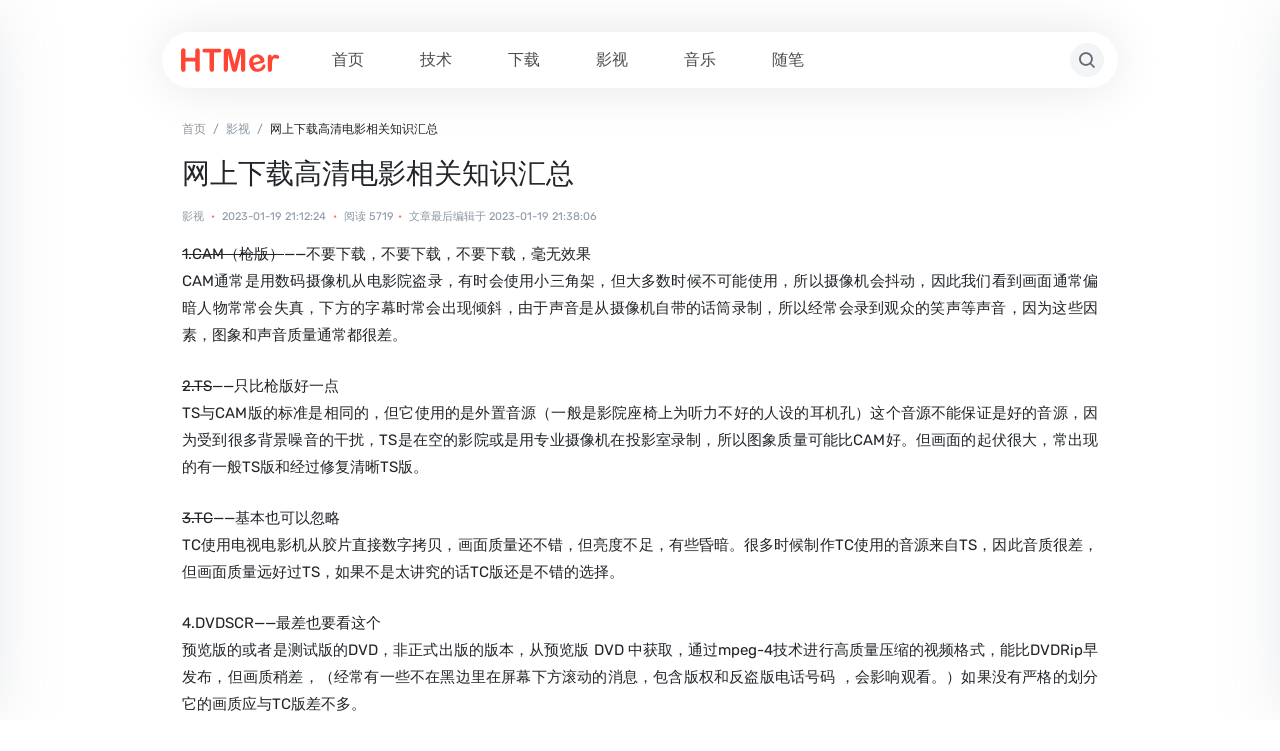

--- FILE ---
content_type: text/html; charset=utf-8
request_url: https://www.htmer.com/article/1119.html
body_size: 10018
content:

<!DOCTYPE html>
<html lang="zh-CN">
<head>
  
<meta charset="UTF-8">
    <meta http-equiv="X-UA-Compatible" content="IE=edge,chrome=1">
    <meta name="viewport" content="width=device-width,minimum-scale=1,initial-scale=1">
    <meta name="applicable-device" content="pc,mobile">
        <title>网上下载高清电影相关知识汇总-HTMer</title>
        <meta name="description" content="HTMer博客(blog)-研究互联网络和电脑应用技术的IT技术网">
    <meta name="keywords" content="互联网,电脑应用,IT,博客,网志,下载,blog">
    <link rel="icon" href="https://www.htmer.com/zb_users/theme/htmer/img/32x32.png" sizes="32x32">
    <link rel="icon" href="https://www.htmer.com/zb_users/theme/htmer/img/192x192.png" sizes="192x192">
    <link rel="stylesheet" href="https://www.htmer.com/zb_users/theme/htmer/style/style.css">
    <script src="https://www.htmer.com/zb_users/theme/htmer/script/jquery.min.js?ver=3.6.1"></script>
</head>
<body class="post-template-default single single-post postid-25 single-format-standard">
  <header class="site-header">
    <div class="container-fluid">
      
<nav id="nav" class="navbar navbar-expand-lg">
  <a href="https://www.htmer.com/" class="site-logo"><img src="https://www.htmer.com/zb_users/theme/htmer/img/logo.svg" alt="HTMer"></a>
  <div class="collapse navbar-collapse px-md-4">
    <ul class="navbar-nav main-menu">
      <li class="menu-item menu-item-type-custom menu-item-object-custom current_page_item menu-item-home"><a href="https://www.htmer.com/" title="首页">首页</a></li><li class="menu-item menu-item-type-custom menu-item-object-custom current_page_item menu-item-home"><a href="https://www.htmer.com/category-1.html" title="技术">技术</a></li><li class="menu-item menu-item-type-custom menu-item-object-custom current_page_item menu-item-home"><a href="https://www.htmer.com/category-2.html" title="下载">下载</a></li><li class="menu-item menu-item-type-custom menu-item-object-custom current_page_item menu-item-home"><a href="https://www.htmer.com/category-3.html" title="影视">影视</a></li><li class="menu-item menu-item-type-custom menu-item-object-custom current_page_item menu-item-home"><a href="https://www.htmer.com/category-4.html" title="音乐">音乐</a></li><li class="menu-item menu-item-type-custom menu-item-object-custom current_page_item menu-item-home"><a href="https://www.htmer.com/category-5.html" title="随笔">随笔</a></li>    </ul>
  </div> <a href="javascript:" class="d-lg-none action-menu btn btn-light btn-icon btn-rounded flex-shrink-0 me-1 ms-auto"><span><i class="iconfont icon-list"></i></span></a> <a href="javascript:" class="action-search btn btn-light btn-icon btn-rounded flex-shrink-0 mx-1"><span><i class="iconfont icon-search"></i></span></a>
</nav>    </div>
  </header>
  <main class="site-main">
    <div class="container">
      
<div class="breadcrumbs text-xs mb-2 mb-md-3 d-none d-md-block"><span itemprop="itemListElement"><a href="https://www.htmer.com/" itemprop="item" class="home"><span itemprop="name" class="text-muted">首页</span></a></span> <span class="sep text-muted"><i class="text-muted mx-1">/</i></span> <span itemprop="itemListElement"><a href="https://www.htmer.com/category-3.html" itemprop="item"><span itemprop="name" class="text-muted">影视</span></a></span> <span class="sep text-muted"><i class="text-muted mx-1">/</i></span> <span class="current">网上下载高清电影相关知识汇总</span></div>
<div class="post-header mb-2 mb-md-3">
	<h1>网上下载高清电影相关知识汇总</h1>
	<div class="text-xx text-muted mt-2 mt-md-3"> <span class="d-inline-block"> <a href="https://www.htmer.com/category-3.html" class=" text-muted">影视</a> </span> <i class="text-primary mx-1">•</i> <span class="d-inline-block pr-3">2023-01-19 21:12:24</span> <i class="text-primary mx-1">&bull;</i> <span>阅读 5719</span><i class="text-primary mx-1">&bull;</i> <span>文章最后编辑于 2023-01-19 21:38:06</span></div>
</div>
<div class="post-content content-body">
	<div class="nc-light-gallery">
		<p><span style="text-decoration: line-through;"><strong>1.CAM（枪版）</strong></span>——不要下载，不要下载，不要下载，毫无效果<br/>CAM通常是用数码摄像机从电影院盗录，有时会使用小三角架，但大多数时候不可能使用，所以摄像机会抖动，因此我们看到画面通常偏暗人物常常会失真，下方的字幕时常会出现倾斜，由于声音是从摄像机自带的话筒录制，所以经常会录到观众的笑声等声音，因为这些因素，图象和声音质量通常都很差。</p><p><span style="text-decoration: line-through;"><strong>2.TS</strong></span>——只比枪版好一点<br/>TS与CAM版的标准是相同的，但它使用的是外置音源（一般是影院座椅上为听力不好的人设的耳机孔）这个音源不能保证是好的音源，因为受到很多背景噪音的干扰，TS是在空的影院或是用专业摄像机在投影室录制，所以图象质量可能比CAM好。但画面的起伏很大，常出现的有一般TS版和经过修复清晰TS版。</p><p><span style="text-decoration-line: line-through;"><strong>3.TC</strong></span>——基本也可以忽略<br/>TC使用电视电影机从胶片直接数字拷贝，画面质量还不错，但亮度不足，有些昏暗。很多时候制作TC使用的音源来自TS，因此音质很差，但画面质量远好过TS，如果不是太讲究的话TC版还是不错的选择。</p><p><strong>4.DVDSCR</strong>——最差也要看这个<br/>预览版的或者是测试版的DVD，非正式出版的版本，从预览版 DVD 中获取，通过mpeg-4技术进行高质量压缩的视频格式，能比DVDRip早发布，但画质稍差，（经常有一些不在黑边里在屏幕下方滚动的消息，包含版权和反盗版电话号码 ，会影响观看。）如果没有严格的划分它的画质应与TC版差不多。</p><p><strong>5.DVDRIP</strong>——比较理想的版本<br/>是从最终版的DVD转制，质量应该是最好的，将DVD的视频、音频、字幕剥离出来，再经过压缩或者其他处理，然后重新合成成多媒体文件，一般来说，DVDrip由影音文件(后缀为avi)和字幕文件组成。</p><p><strong>6.HR-HDTV</strong>——不错的选择<br/>是用DivX/XviD/x264等MPEG4压缩技术对HDTV的视频图像进行高质量压缩,然后将视频、音频部分封装成一个.avi或.mkv文件，最后再加上外挂的字幕文件而形成的视频格式。，画面清晰度更高。</p><p><strong>7.HDRIP</strong>——BD之下，万人之上<br/>HDRIP=HD-DVD Rip，即HD-DVD高清转制，效果好于一般的高清转制。</p><p><strong>8.WEB-DL/WEBRip</strong>——目前很流行的版本<br/>WEB-DL全称是Web-download的意思，针对国外的WEB-DL版本，来源是iTunes在线付费商店，质量相当不错，接近BLURAY蓝光版，针对国内的WEB版本，则大多是在线付费门户网站的在线电影所破解下载获得的，如迅雷、腾讯、优酷、爱奇艺等，其质量较国外的WEB版本差，所以“WEB-DL版”顾名思义其实就是“页面下载的版本”的意思。</p><p><strong>9.BRRip/BDRIP</strong>——高清之下，普通清晰度的王者<br/>BDrip = Blue-ray Disc Rip，即蓝光高清转制，效果比HDRIP还要好。</p><p><strong>10.R5</strong>——心急的您可以看这个<br/>R5一般大都是俄罗斯5区版，由于北美大片在俄罗斯发行的语种经常配音为俄罗斯语，因此网络上会出现采用R5的视频＋枪版TS的英语原声音频＝合成版本（所以音效差），当然，也经常有未配音过音效好的R5，遇到合成版本，在发布时会特别注明音效。</p><p>R6版是中国地区发行的版本</p><p><strong>11.AVI</strong>——廉颇老矣<br/>AVI 英文全称为Audio Video Interleaved，即音频视频交错格式，是将语音和影像同步组合在一起的文件格式，它对视频文件采用了一种有损压缩方式，但压缩比较高，因此尽管面面质量不是太好，但其应用范围仍然非常广泛。（就目前来看，随着观众对电影品质要求的提升，AVI格式越来越力不从心了）</p><p><span style="color: #FF0000;"><strong>12.MKV</strong></span>——后起之秀（推荐下载）<br/>一种后缀为MKV的视频文件频频出现在网络上，它可在一个文件中集成多条不同类型的音轨和字幕轨，而且其视频编码的自由度也非常大，可以是常见的 DivX、 XviD、3IVX，甚至可以是RealVideo、QuickTime、WMV这类流式视频，实际上，它是一种全称为Matroska的新型多媒体封装格式，这种先进的、开放的封装格式已经给我们展示非常好的应用前景，甚至有人把它看成是AVI的替代者！</p><p><strong>13.MOV</strong>——高清预告片首选<br/>MOV即QuickTime影片格式，它是Apple公司开发的一种音频、视频文件格式，用于存储常用数字媒体类型，如音频和视频，当选择 QuickTime （*.mov）作为“保存类型”时，动画将保存为 .mov 文件，现在MOV格式常常被用来制作高清电影预告片，可以达到1080P的所谓全高清标准。</p><p><strong>14.XviD</strong>——常见标准<br/>最常用的MPEG-4视频压缩编码格式，我们下载的很多电影基于这种编码。</p><p><strong>15.X264</strong>——业界先锋<br/>x264是一种免费的、具有更优秀算法的H.264/MPEG-4 AVC视频压缩编码格式。它同xvid一样都是开源项目，但x264是采用H.264标准的，而xvid是采用MPEG-4早期标准的，由于H.264是 2003年正式发布的最新的视频编码标准，因此，在通常情况下，x264压缩出的视频文件在相同质量下要比xvid压缩出的文件要小，或者也可以说，在相同体积下比xvid压缩出的文件质量要好。</p><p><strong>16.IMAX</strong>——所谓巨幕<br/>有的电影会标注“IMAX”版本，那什么是IMAX呢？IMAX（即 Image Maximum的缩写，意为“最大影像”，汉语发音可读作“艾麦克斯”)是一种能够放映比传统胶片更大和更高解像度的电影放映系统，整套系统包括以 IMAX规格摄制的影片拷贝、放映机、音响系统、银幕等，标准的IMAX银幕为22米宽、16米高，但完全可以在更大的银幕播放，而且迄今为止不断有更大的IMAX银幕出现。&nbsp;</p><p><strong>17.MP4</strong>——比较尴尬<br/>有的电影是MP4格式的，这代表着它采用了MPEG-4视频压缩编码，但是具体是哪一种编码格式并不确定，一般来说是DIVX或者XVID。</p><p><strong>18.TS</strong>——此TS非彼TS<br/>这个TS代表的是文件后缀名为.TS的高清格式。这种格式的优点在于对硬件的要求不高，即使是1080P的电影这两年的家用电脑都可以轻松播放，不过缺点同样明显——超大的文件体积，动辄三四十个G。</p><p><strong>19.PROPER</strong>——竞争的结果<br/>根据发布规则，最先发布Telesync (TS)的组织赢得(TS发布的)比赛，但是，如果这个发布版本质量很差，同时另一组织有另一TS版本(或质量更好的同一片源)，那么标记PROPER被加到目录上以避免重复，PROPER是一个最主观的标记，很多人会争论是否PROPER比原始发布版本好，很多发布组织只不过因为输掉了发布比赛而发布 PROPER，发布PROPER的原因应该总是包含在NFO文件里。</p><p><strong>20.Director’s Cut</strong>——导演剪辑版<br/>导演剪辑版，主要用于碟片发行中，因为出于商业的、票房的原因，在影院上映的影片未必是导演最终剪辑后的版本，故而碟商们推出了所谓导演剪辑版，与影院版有所区别，也是为了满足一部分追求“原汁原味”的观众的要求，同时多了一条生财之道，导演剪辑版与影院版，有的差别较大（无论是放映时间还是镜头），有的则差别不大，因人因片而异。至于艺术成就，更是很难笼统而言，因为有人看重导演的主动权，但导演剪辑版也可能不如影院版更精炼，见仁见智而已。</p><p><strong>21.Unrated</strong>——未分级版<br/>也就是没有根据不同观众对象剪辑，比较完整、原始的版本（俗称未剪版），指的是没有在MPAA（美国电影协会）审查的电影，现在指的是一般的电影的最初为剪辑版本，一般包括大量暴力色情粗口的。是导演最初剪出来的片子，经MPAA审了片子之后就会定级，诸如R、NC-17、PG13、PG、G （越往后越合家欢）等。</p><p><strong>22.LIMITED<br/></strong>LIMITED电影指该电影只在有限的电影院放映，通常少于250家，通常较小的电影（比如艺术电影）的发行是LIMETED。</p><p><strong>23.</strong>TVRIP——TV转制<br/>所谓TVRip是从电视(最好是从数码有线电视/卫星电视捕捉)转制的电视剧及接收卫星接收到的节目，然后通过电视卡进行捕捉，压缩成文件，我们看的很多综艺及体育节目都是TVRip，有些电视剧也会使用TVRip的方式进行发布。</p><p><strong>24.720P<br/></strong>720P是美国电影电视工程师协会(SMPTE)制定的最高等级高清数字电视的格式标准，有效显示格式为：1280×720.SMPTE(美国电影电视工程协会) 将数字高清信号数字电视扫描线的不同分为1080P、1080I、720P(i是interlace,隔行的意思，p是Progressive,逐行的意思)。720P是一种在逐行扫描下达到1280×720的分辨率的显示格式，是数字电影成像技术和计算机技术的融合，这是高清视频的最低标准。</p><p><strong>25.1080I<br/></strong>即1080线隔行扫描，分辨率为1920×1080，仅次于1080P。</p><p><strong style="color: rgb(255, 0, 0);">26.1080P<br/></strong>1080P是美国电影电视工程师协会（SMPTE）制定的最高等级高清数字电视的格式标准，有效显示格式为：1920×1080，像素数达到207.36万，1080P带来的高画质给消费者带来的是真正的家庭影院的视听享受，由于它向下全面兼容其它高清格式，通用性非常强，保证了在未来十几年的时间里产品不会过时，具有很好的超前性，随着1080P片源的不断涌现，1080P产品的优势已经显现出来。</p><p><strong style="color: rgb(255, 0, 0);">27.4K<br/></strong>4K数字电影是指分辨率为4096×2160的数字电影，故又被称之为2160P，即横向有4千个像素点，是目前分辨率最高的数字电影，但是容量也相当的大，追求品质的同学强烈推荐下载4K电影。</p><p><strong>28.REPACK</strong>——重新打包版<br/>如果发布组织发布了一个坏的版本，他们会发布REPACK来解决这些问题。</p><p><strong>29.REMUX</strong>——无损版<br/>Remux的意思是无损的提取出HD-DVD 和 BluRay-DVD里面的视频数据和音频数据，封装到我们熟悉的TS或者AVI文件中，HD- DVD和 Blu-Ray Rip、Re都是把原始的高清数据进行压缩和重编码，从1080P压缩到720P, 20G左右的片子压缩到了4.3G. 可在19、20、22寸的宽屏上看，但是上到大尺寸高分辩率的显示设备就能明显的看出区别了，大屏幕的朋友还是建议购买原始编码的Remux。</p><p><strong>30. Extended</strong>——加长版<br/>情形和导演剪辑版类似，很多的加长版是用来圈钱的,有的干脆就是把花絮里的删除段落直接加进去,也就长了几分钟而已。</p><p><strong>31.AC3<br/></strong>常见的电影音频格式。</p><p><strong>32.DD5.1</strong>——杜比5.1声道<br/>5.1声道就是使用5个喇叭和1个超低音扬声器来达到一种身临其境感觉的音乐播放方式，由杜比公司开发。一般来讲，只有高清视频才采用这种音轨。</p>	</div>
			<div class="post-tags mt-4"><a href="https://www.htmer.com/tags-6.html" rel="tag">电影</a></div>
		</div>
<nav class="navigation pagination">
	<div class="nav-links artnav">
		<a href="javascript:;" class="btn-icon btn-share-toggler page-numbers" title="分享"><span><i class="iconfont icon-link-external"></i></span></a>
				<a class="prev page-numbers" href="https://www.htmer.com/article/1118.html" title="上一篇：大容量U盘不显示盘符的解决方法"><i class="iconfont icon-chevron-left"></i></a>
						<a class="next page-numbers" href="https://www.htmer.com/article/1120.html" title="下一篇：m3u8 视频在线提取工具"><i class="iconfont icon-chevron-right"></i></a>
			</div>
</nav>
<div class="related-list mt-3 mt-md-4">
	<div class="list-header-style2 h5 mb-2"><i class="text-xl text-primary iconfont icon-heart me-1"></i>您可能感兴趣的</div>
	<div class="list-grid list-grid-padding list-bordered">
						<div class="list-item block custom-hover">
						<div class="list-content">
				<div class="list-body "> <a href="https://www.htmer.com/article/1090.html" class="list-title text-lg h-2x">在网上下载720P|1080P|4K高清电影的方法</a>
					<div class="d-md-block text-sm text-secondary mt-3">
						<div class="h-2x">笔者是个高清电影的爱好者，一般低于1080P的电影是不会看的，看电影要的就是视频和音频的震撼冲击感，而非仅仅看个电影情节，现在很多视频网站的视频只要充VIP会员，就可以高清视频在线观看，但是有时投到投影或电视上还是会有卡顿现象，而且片源有限，除非充值各大视频网站，太烧钱了，不如下载到本地，随时观看，下面就教大家如何在网上下载720P|1080P|4K高清电影的方法，这里只介绍方法和思路，当然一般的新电影是无法下载的，你懂的~...</div>
					</div>
				</div>
				<div class="list-footer w-100 d-flex align-items-center mt-2 mt-md-3">
					<div class="text-xs text-muted"> <a href="https://www.htmer.com/category-3.html" class="text-muted">影视</a> <i class="text-primary mx-1">&bull;</i> <span>7年前</span> <i class="text-primary mx-1">&bull;</i> <span>阅读 4580</span>
					</div>
				</div>
			</div>
		</div>
				<div class="list-item block custom-hover">
						<div class="list-content">
				<div class="list-body "> <a href="https://www.htmer.com/article/551.html" class="list-title text-lg h-2x">关于非诚勿扰的男女征婚启示</a>
					<div class="d-md-block text-sm text-secondary mt-3">
						<div class="h-2x">最近看了冯导的《非诚勿扰》，觉得还是有点意思的，特别是其中葛优的征婚台词，很幽默啊，哈哈。不过那只是男的征婚启示，下面分别列出关于非诚勿扰的男女征婚启示，觉得有意思的顶一下哈^.^...</div>
					</div>
				</div>
				<div class="list-footer w-100 d-flex align-items-center mt-2 mt-md-3">
					<div class="text-xs text-muted"> <a href="https://www.htmer.com/category-3.html" class="text-muted">影视</a> <i class="text-primary mx-1">&bull;</i> <span>17年前</span> <i class="text-primary mx-1">&bull;</i> <span>阅读 2358</span>
					</div>
				</div>
			</div>
		</div>
			</div>
</div>    </div>
  </main>
  
<template id="single-share-template">
	<div class="list-share text-center py-3 py-md-4">
		<div class="row g-0 justify-content-center">
			<div class="col"> <a href="javascript:;" data-clipboard-text="https://www.htmer.com/article/1119.html" class="copy-permalink">
					<span class="btn btn-secondary btn-icon btn-md btn-rounded "> <span><i class="iconfont icon-link-alt"></i></span> </span> <span class="d-block text-xx text-muted mt-2">复制链接</span> </a></div>
		</div>
	</div>
	<script>
		$(document).ready(function() {
			var clipboard = new ClipboardJS('.copy-permalink');
			clipboard.on('success', function(e) {
				ncPopupTips(true, '文章链接复制成功');
			});
			clipboard.on('error', function(e) {
				ncPopupTips(false, '文章链接复制失败');
			});
		})
	</script>
</template>  
<footer class="border-muted py-3 py-md-4">
  <div class="container">
  <div class="footer-friends p-2 mt-1 mt-md-2">
      <ul class="footer-friends-list">
        <li class="item"><a class="text-muted" href="https://www.htmer.com/tools/webcolor.html" target="_blank">网页配色表</a>
        </li>
        <li class="item"><a class="text-muted" href="https://cli.im" target="_blank">二维码生成器</a></li>
        <li class="item"><a class="text-muted" href="https://www.htmer.com/tools/htmer_calcMB.html" target="_blank">整数分区计算器</a></li>
        <li class="item"><a class="text-muted" href="https://www.htmer.com/tools/htmer_Password.html" target="_blank">随机密码生成器</a></li>
        <li class="item"><a class="text-muted" href="https://www.htmer.com/tools/htmer_chineseNumber.html" target="_blank">金额大写转换</a></li>
      </ul>
    </div>
    <div class="border-top text-xs text-muted text-center py-4 mt-4">Copyright © 2023 <a href="https://www.htmer.com">HTMer.com</a><span class="px-2">&sdot;</span><a href="https://beian.miit.gov.cn" target="_blank">苏ICP备08003082号-1</a><span class="px-2">&sdot;</span><a href="https://beian.mps.gov.cn/#/query/webSearch?code=32041202002242" rel="noreferrer" target="_blank"><img src="https://www.htmer.com/zb_users/theme/htmer/img/beian.png" style="width: 16px;"> 苏公网安备32041202002242</a><span class="px-2">&sdot;</span>Powered By Z-Blog
    </div>
  </div>
</footer>
<div class="fixed-bar">
  <div id="scrollToTOP" class="scroll-totop"> <button class="btn btn-primary btn-icon btn-rounded"><span><i class="iconfont icon-to-top"></i></span></button></div>
</div>
<script defer src="https://www.htmer.com/zb_users/theme/htmer/script/htmer.js"></script>
<script>
jQuery(document).ready(function($) {
  var surl = location.href;
	$("#nav ul li a").each(function() {
		if (this.href == surl.toString().split("#")[0]) $(this).parent().addClass("current-menu-item")
	});
});
</script>
  
<div class="sidebar-collapse">
	<div class="sidebar-left p-4 p-md-5">
		<div class="text-end"> <a href="javascript:" class="action-close btn btn-light btn-icon btn-rounded mb-4"><span><i class="iconfont icon-x"></i></span></a></div>
		<ul class="navbar-nav">
			<li class="menu-item menu-item-type-custom menu-item-object-custom current_page_item menu-item-home"><a href="https://www.htmer.com/" title="首页">首页</a></li><li class="menu-item menu-item-type-custom menu-item-object-custom current_page_item menu-item-home"><a href="https://www.htmer.com/category-1.html" title="技术">技术</a></li><li class="menu-item menu-item-type-custom menu-item-object-custom current_page_item menu-item-home"><a href="https://www.htmer.com/category-2.html" title="下载">下载</a></li><li class="menu-item menu-item-type-custom menu-item-object-custom current_page_item menu-item-home"><a href="https://www.htmer.com/category-3.html" title="影视">影视</a></li><li class="menu-item menu-item-type-custom menu-item-object-custom current_page_item menu-item-home"><a href="https://www.htmer.com/category-4.html" title="音乐">音乐</a></li><li class="menu-item menu-item-type-custom menu-item-object-custom current_page_item menu-item-home"><a href="https://www.htmer.com/category-5.html" title="随笔">随笔</a></li>		</ul>
	</div>
	<div class="sidebar-right p-4 p-md-5">
		<div class="text-end"> <a href="javascript:" class="action-close btn btn-light btn-icon btn-rounded mb-4"><span><i class="iconfont icon-x"></i></span></a></div>
		<div id="tag_cloud-2" class="widget widget_tag_cloud mb-5">
			<div class="widget-title h6 mb-2 mb-md-3"><span class="text-bottom-line">标签</span></div>
			<div class="tagcloud">
								<a href="https://www.htmer.com/tags-24.html" class="tag-cloud-link tag-link-5 tag-link-position-1" style="font-size: 8pt;" aria-label="软件技巧 (208个项目)">软件技巧</a>
								<a href="https://www.htmer.com/tags-4.html" class="tag-cloud-link tag-link-5 tag-link-position-1" style="font-size: 8pt;" aria-label="Windows (166个项目)">Windows</a>
								<a href="https://www.htmer.com/tags-18.html" class="tag-cloud-link tag-link-5 tag-link-position-1" style="font-size: 8pt;" aria-label="源代码 (157个项目)">源代码</a>
								<a href="https://www.htmer.com/tags-1.html" class="tag-cloud-link tag-link-5 tag-link-position-1" style="font-size: 8pt;" aria-label="主机 (92个项目)">主机</a>
								<a href="https://www.htmer.com/tags-3.html" class="tag-cloud-link tag-link-5 tag-link-position-1" style="font-size: 8pt;" aria-label="Office (82个项目)">Office</a>
								<a href="https://www.htmer.com/tags-19.html" class="tag-cloud-link tag-link-5 tag-link-position-1" style="font-size: 8pt;" aria-label="浏览器 (63个项目)">浏览器</a>
								<a href="https://www.htmer.com/tags-15.html" class="tag-cloud-link tag-link-5 tag-link-position-1" style="font-size: 8pt;" aria-label="腾讯 (62个项目)">腾讯</a>
								<a href="https://www.htmer.com/tags-26.html" class="tag-cloud-link tag-link-5 tag-link-position-1" style="font-size: 8pt;" aria-label="科普资讯 (58个项目)">科普资讯</a>
								<a href="https://www.htmer.com/tags-2.html" class="tag-cloud-link tag-link-5 tag-link-position-1" style="font-size: 8pt;" aria-label="数据库 (56个项目)">数据库</a>
								<a href="https://www.htmer.com/tags-14.html" class="tag-cloud-link tag-link-5 tag-link-position-1" style="font-size: 8pt;" aria-label="病毒防护 (34个项目)">病毒防护</a>
								<a href="https://www.htmer.com/tags-10.html" class="tag-cloud-link tag-link-5 tag-link-position-1" style="font-size: 8pt;" aria-label="节日 (19个项目)">节日</a>
								<a href="https://www.htmer.com/tags-21.html" class="tag-cloud-link tag-link-5 tag-link-position-1" style="font-size: 8pt;" aria-label="下载 (15个项目)">下载</a>
								<a href="https://www.htmer.com/tags-17.html" class="tag-cloud-link tag-link-5 tag-link-position-1" style="font-size: 8pt;" aria-label="远程桌面 (13个项目)">远程桌面</a>
								<a href="https://www.htmer.com/tags-9.html" class="tag-cloud-link tag-link-5 tag-link-position-1" style="font-size: 8pt;" aria-label="Google (10个项目)">Google</a>
								<a href="https://www.htmer.com/tags-8.html" class="tag-cloud-link tag-link-5 tag-link-position-1" style="font-size: 8pt;" aria-label="心情 (7个项目)">心情</a>
								<a href="https://www.htmer.com/tags-25.html" class="tag-cloud-link tag-link-5 tag-link-position-1" style="font-size: 8pt;" aria-label="足球 (7个项目)">足球</a>
								<a href="https://www.htmer.com/tags-20.html" class="tag-cloud-link tag-link-5 tag-link-position-1" style="font-size: 8pt;" aria-label="PS (5个项目)">PS</a>
								<a href="https://www.htmer.com/tags-13.html" class="tag-cloud-link tag-link-5 tag-link-position-1" style="font-size: 8pt;" aria-label="健康 (4个项目)">健康</a>
								<a href="https://www.htmer.com/tags-6.html" class="tag-cloud-link tag-link-5 tag-link-position-1" style="font-size: 8pt;" aria-label="电影 (3个项目)">电影</a>
								<a href="https://www.htmer.com/tags-12.html" class="tag-cloud-link tag-link-5 tag-link-position-1" style="font-size: 8pt;" aria-label="音乐 (3个项目)">音乐</a>
								<a href="https://www.htmer.com/tags-16.html" class="tag-cloud-link tag-link-5 tag-link-position-1" style="font-size: 8pt;" aria-label="百度 (3个项目)">百度</a>
								<a href="https://www.htmer.com/tags-5.html" class="tag-cloud-link tag-link-5 tag-link-position-1" style="font-size: 8pt;" aria-label="Apple (2个项目)">Apple</a>
								<a href="https://www.htmer.com/tags-11.html" class="tag-cloud-link tag-link-5 tag-link-position-1" style="font-size: 8pt;" aria-label="阿里巴巴 (2个项目)">阿里巴巴</a>
								<a href="https://www.htmer.com/tags-23.html" class="tag-cloud-link tag-link-5 tag-link-position-1" style="font-size: 8pt;" aria-label="Z-Blog (2个项目)">Z-Blog</a>
								<a href="https://www.htmer.com/tags-7.html" class="tag-cloud-link tag-link-5 tag-link-position-1" style="font-size: 8pt;" aria-label="播放器 (1个项目)">播放器</a>
								<a href="https://www.htmer.com/tags-22.html" class="tag-cloud-link tag-link-5 tag-link-position-1" style="font-size: 8pt;" aria-label="微信 (1个项目)">微信</a>
								<a href="https://www.htmer.com/tags-27.html" class="tag-cloud-link tag-link-5 tag-link-position-1" style="font-size: 8pt;" aria-label="阿里云盘 (0个项目)">阿里云盘</a>
								<a href="https://www.htmer.com/tags-28.html" class="tag-cloud-link tag-link-5 tag-link-position-1" style="font-size: 8pt;" aria-label="VMware (0个项目)">VMware</a>
							</div>
		</div>
		<div class="widget widget_tag_cloud mb-5">
			<div class="widget-title h6 mb-2 mb-md-3"><span class="text-bottom-line">关于我</span></div>
			<div class="textwidget">
				<p>研究互联网络和电脑应用技术的IT技术网</p>
				<p><a href="https://www.htmer.com/article/1.html">HTMer简介</a></p></a>
			</div>
		</div>
	</div>
</div></body>
</html><!--207.44 ms , 11 queries , 1829kb memory , 2 errors-->

--- FILE ---
content_type: image/svg+xml
request_url: https://www.htmer.com/zb_users/theme/htmer/img/logo.svg
body_size: 2200
content:
<?xml version="1.0" encoding="utf-8"?>
<!-- Generator: Adobe Illustrator 27.1.1, SVG Export Plug-In . SVG Version: 6.00 Build 0)  -->
<svg version="1.1" id="图层_1" xmlns="http://www.w3.org/2000/svg" xmlns:xlink="http://www.w3.org/1999/xlink" x="0px" y="0px"
	 width="557.5px" height="143px" viewBox="0 0 557.5 143" style="enable-background:new 0 0 557.5 143;" xml:space="preserve">
<style type="text/css">
	.投影{fill:none;}
	.外发光_x0020_5_x0020_pt{fill:none;}
	.蓝色霓虹灯{fill:none;stroke:#8AACDA;stroke-width:7;stroke-linecap:round;stroke-linejoin:round;}
	.铬黄色高光{fill:url(#SVGID_1_);stroke:#FFFFFF;stroke-width:0.3629;stroke-miterlimit:1;}
	.摇摆_GS{fill:#FFDD00;}
	.阿莉莎_GS{fill:#A6D0E4;}
	.st0{fill:#FF4635;}
	.st1{fill:none;}
</style>
<linearGradient id="SVGID_1_" gradientUnits="userSpaceOnUse" x1="-1.5" y1="-21" x2="-1.5" y2="-22">
	<stop  offset="0" style="stop-color:#656565"/>
	<stop  offset="0.618" style="stop-color:#1B1B1B"/>
	<stop  offset="0.6292" style="stop-color:#545454"/>
	<stop  offset="0.9831" style="stop-color:#3E3E3E"/>
</linearGradient>
<g>
	<path class="st0" d="M30.9,22.2v35.4h54V22.2c0-5.1,1.1-8.8,3.4-11.4c2.3-2.5,5.3-3.8,9-3.8c3.8,0,6.8,1.2,9.1,3.7
		c2.3,2.5,3.5,6.3,3.5,11.4v97.2c0,5.1-1.2,8.9-3.5,11.4c-2.4,2.5-5.4,3.8-9.1,3.8c-3.8,0-6.8-1.3-9-3.8c-2.2-2.6-3.4-6.4-3.4-11.4
		V77.9h-54v41.5c0,5.1-1.2,8.9-3.5,11.4c-2.4,2.5-5.4,3.8-9.1,3.8c-3.8,0-6.8-1.3-9-3.8c-2.2-2.6-3.4-6.4-3.4-11.4V22.2
		c0-5.1,1.1-8.8,3.3-11.4c2.2-2.5,5.2-3.8,9-3.8c3.8,0,6.8,1.2,9.1,3.7C29.7,13.3,30.9,17.1,30.9,22.2z"/>
	<path class="st0" d="M216.8,29.7h-27.3v89.6c0,5.2-1.2,9-3.5,11.5c-2.3,2.5-5.3,3.7-8.9,3.7c-3.7,0-6.7-1.3-9-3.8
		c-2.3-2.5-3.5-6.3-3.5-11.4V29.7h-27.3c-4.3,0-7.4-0.9-9.5-2.8c-2.1-1.9-3.1-4.4-3.1-7.4c0-3.2,1.1-5.7,3.2-7.6
		c2.2-1.9,5.3-2.8,9.4-2.8h79.5c4.3,0,7.5,1,9.6,2.9c2.1,1.9,3.2,4.4,3.2,7.5c0,3.1-1.1,5.6-3.2,7.4
		C224.3,28.8,221.1,29.7,216.8,29.7z"/>
	<path class="st0" d="M286.1,113.9l-19.8-78.6v85.2c0,4.7-1.1,8.2-3.2,10.6c-2.1,2.4-4.9,3.5-8.4,3.5c-3.4,0-6.1-1.2-8.2-3.5
		c-2.1-2.3-3.2-5.9-3.2-10.6V22.8c0-5.4,1.4-9,4.2-10.9c2.8-1.9,6.6-2.8,11.4-2.8h7.7c4.7,0,8,0.4,10.1,1.3c2.1,0.8,3.7,2.4,4.7,4.5
		s2.2,5.8,3.5,10.7l17.9,67.6l17.9-67.6c1.3-4.9,2.4-8.5,3.5-10.7c1-2.2,2.6-3.7,4.7-4.5c2.1-0.8,5.5-1.3,10.1-1.3h7.7
		c4.8,0,8.6,0.9,11.4,2.8c2.8,1.9,4.2,5.5,4.2,10.9v97.6c0,4.7-1.1,8.2-3.2,10.6c-2.1,2.4-4.9,3.5-8.5,3.5c-3.3,0-6-1.2-8.2-3.5
		c-2.1-2.4-3.2-5.9-3.2-10.6V35.3l-19.8,78.6c-1.3,5.1-2.3,8.9-3.2,11.2c-0.8,2.4-2.3,4.6-4.5,6.5c-2.2,2-5.2,2.9-9.1,2.9
		c-2.9,0-5.4-0.6-7.4-1.9c-2-1.3-3.6-2.9-4.7-4.8c-1.1-2-2-4.1-2.7-6.5C287.4,119,286.8,116.5,286.1,113.9z"/>
	<path class="st1" d="M450.6,93.5h-44.9c0.1,5.2,1.1,9.8,3.2,13.8c2,4,4.8,7,8.2,9c3.4,2,7.1,3,11.2,3c2.7,0,5.3-0.3,7.5-1
		c2.3-0.6,4.5-1.7,6.6-3c2.1-1.4,4.1-2.8,5.9-4.4c1.8-1.6,4.1-3.7,7-6.4c1.2-1,2.9-1.5,5-1.5c2.4,0,4.3,0.6,5.7,1.9s2.2,3.1,2.2,5.5
		c0,2.1-0.8,4.5-2.4,7.3c-1.6,2.8-4.1,5.4-7.4,8c-3.3,2.6-7.4,4.7-12.4,6.4s-10.7,2.5-17.1,2.5c-14.8,0-26.2-4.2-34.4-12.6
		c-8.2-8.4-12.3-19.8-12.3-34.3c0-6.8,1-13.1,3-18.9c2-5.8,5-10.8,8.8-14.9c3.9-4.2,8.6-7.3,14.3-9.6c5.7-2.2,12-3.3,18.9-3.3
		c9,0,16.7,1.9,23.1,5.7c6.4,3.8,11.2,8.7,14.4,14.7c3.2,6,4.8,12.1,4.8,18.3c0,5.8-1.7,9.5-5,11.2
		C461.2,92.7,456.6,93.5,450.6,93.5z M405.6,80.5h41.7c-0.6-7.9-2.7-13.7-6.4-17.6c-3.7-3.9-8.5-5.9-14.5-5.9
		c-5.7,0-10.4,2-14.1,5.9C408.6,66.9,406.4,72.8,405.6,80.5z"/>
	<path class="st0" d="M511.7,101.5v19.2c0,4.7-1.1,8.2-3.3,10.5s-5,3.5-8.3,3.5c-3.3,0-6-1.2-8.2-3.5c-2.1-2.4-3.2-5.8-3.2-10.4v-64
		c0-10.3,3.7-15.5,11.2-15.5c3.8,0,6.6,1.2,8.2,3.6c1.7,2.4,2.6,6,2.8,10.7c2.7-4.7,5.6-8.3,8.5-10.7c2.9-2.4,6.7-3.6,11.6-3.6
		s9.5,1.2,14.1,3.6c4.5,2.4,6.8,5.6,6.8,9.6c0,2.8-1,5.1-2.9,6.9c-1.9,1.8-4,2.7-6.3,2.7c-0.8,0-2.9-0.5-6.1-1.6
		c-3.2-1-6.1-1.6-8.5-1.6c-3.4,0-6.1,0.9-8.2,2.7c-2.1,1.8-3.8,4.4-5,7.9c-1.2,3.5-2,7.6-2.4,12.4
		C511.9,88.7,511.7,94.6,511.7,101.5z"/>
</g>
<g>
	<path class="st0" d="M454.1,87.3l-43.7,10.7c1.3,5.1,3.4,9.3,6.4,12.7c2.9,3.4,6.3,5.6,10.1,6.8c3.8,1.2,7.7,1.2,11.6,0.3
		c2.7-0.7,5-1.6,7.1-2.7c2.1-1.2,4-2.7,5.7-4.5c1.7-1.8,3.3-3.7,4.7-5.7c1.4-2,3.1-4.6,5.3-7.9c0.9-1.3,2.4-2.2,4.5-2.7
		c2.3-0.6,4.3-0.4,6,0.5c1.7,0.9,2.9,2.5,3.4,4.8c0.5,2,0.3,4.6-0.6,7.7c-0.9,3.1-2.7,6.3-5.2,9.5c-2.6,3.3-6.1,6.3-10.5,9.1
		c-4.4,2.8-9.8,5-16,6.5c-14.3,3.5-26.5,2.2-36.4-4c-10-6.2-16.7-16.3-20.1-30.3c-1.6-6.6-2.1-13-1.6-19.1c0.6-6.1,2.2-11.7,5-16.6
		c2.8-5,6.6-9.2,11.6-12.7c5-3.5,10.8-6.1,17.5-7.7c8.7-2.1,16.6-2.1,23.8,0c7.1,2.1,13,5.8,17.5,10.8c4.5,5.1,7.6,10.6,9,16.7
		c1.4,5.6,0.7,9.6-2.1,12.1C464.3,84,460,85.9,454.1,87.3z M407.4,85.4l40.5-9.9c-2.4-7.5-5.9-12.7-10.4-15.6
		c-4.5-2.9-9.7-3.6-15.5-2.2c-5.6,1.4-9.7,4.4-12.3,9.1C407,71.5,406.3,77.7,407.4,85.4z"/>
</g>
<g>
</g>
<g>
</g>
<g>
</g>
<g>
</g>
<g>
</g>
<g>
</g>
<g>
</g>
<g>
</g>
<g>
</g>
<g>
</g>
<g>
</g>
<g>
</g>
<g>
</g>
<g>
</g>
<g>
</g>
</svg>
